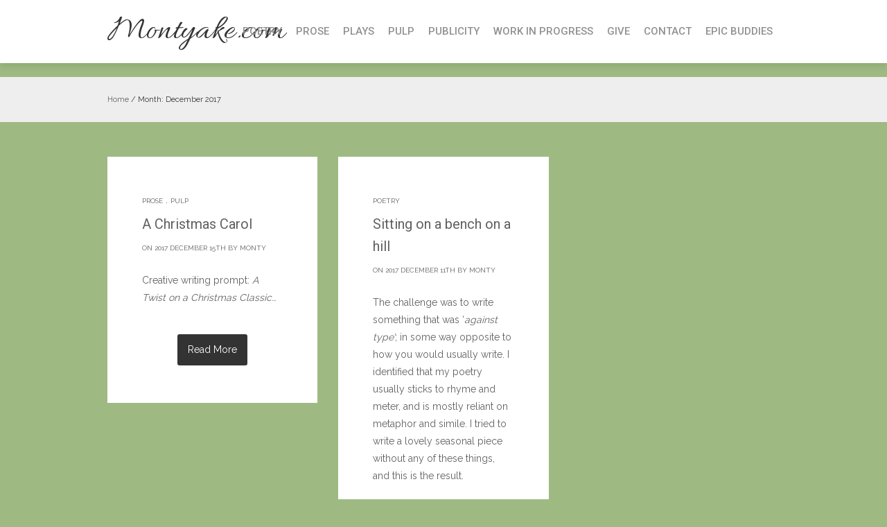

--- FILE ---
content_type: text/html; charset=UTF-8
request_url: http://montyake.pirat.uk/?m=201712
body_size: 7965
content:
<!DOCTYPE html>
<html lang="en-GB">
<head>
   
<meta http-equiv="Content-Type" content="text/html; charset=UTF-8" />
<meta name="viewport" content="width=device-width, initial-scale=1.0, maximum-scale=1.2, user-scalable=yes" />

<title>December 2017 &#8211; Montyake.com</title>
<meta name='robots' content='max-image-preview:large' />
<link rel='dns-prefetch' href='//platform-api.sharethis.com' />
<link rel='dns-prefetch' href='//fonts.googleapis.com' />
<link rel="alternate" type="application/rss+xml" title="Montyake.com &raquo; Feed" href="http://montyake.pirat.uk/?feed=rss2" />
<link rel="alternate" type="application/rss+xml" title="Montyake.com &raquo; Comments Feed" href="http://montyake.pirat.uk/?feed=comments-rss2" />
<script type="text/javascript">
window._wpemojiSettings = {"baseUrl":"https:\/\/s.w.org\/images\/core\/emoji\/14.0.0\/72x72\/","ext":".png","svgUrl":"https:\/\/s.w.org\/images\/core\/emoji\/14.0.0\/svg\/","svgExt":".svg","source":{"concatemoji":"http:\/\/montyake.pirat.uk\/wp-includes\/js\/wp-emoji-release.min.js?ver=6.1.9"}};
/*! This file is auto-generated */
!function(e,a,t){var n,r,o,i=a.createElement("canvas"),p=i.getContext&&i.getContext("2d");function s(e,t){var a=String.fromCharCode,e=(p.clearRect(0,0,i.width,i.height),p.fillText(a.apply(this,e),0,0),i.toDataURL());return p.clearRect(0,0,i.width,i.height),p.fillText(a.apply(this,t),0,0),e===i.toDataURL()}function c(e){var t=a.createElement("script");t.src=e,t.defer=t.type="text/javascript",a.getElementsByTagName("head")[0].appendChild(t)}for(o=Array("flag","emoji"),t.supports={everything:!0,everythingExceptFlag:!0},r=0;r<o.length;r++)t.supports[o[r]]=function(e){if(p&&p.fillText)switch(p.textBaseline="top",p.font="600 32px Arial",e){case"flag":return s([127987,65039,8205,9895,65039],[127987,65039,8203,9895,65039])?!1:!s([55356,56826,55356,56819],[55356,56826,8203,55356,56819])&&!s([55356,57332,56128,56423,56128,56418,56128,56421,56128,56430,56128,56423,56128,56447],[55356,57332,8203,56128,56423,8203,56128,56418,8203,56128,56421,8203,56128,56430,8203,56128,56423,8203,56128,56447]);case"emoji":return!s([129777,127995,8205,129778,127999],[129777,127995,8203,129778,127999])}return!1}(o[r]),t.supports.everything=t.supports.everything&&t.supports[o[r]],"flag"!==o[r]&&(t.supports.everythingExceptFlag=t.supports.everythingExceptFlag&&t.supports[o[r]]);t.supports.everythingExceptFlag=t.supports.everythingExceptFlag&&!t.supports.flag,t.DOMReady=!1,t.readyCallback=function(){t.DOMReady=!0},t.supports.everything||(n=function(){t.readyCallback()},a.addEventListener?(a.addEventListener("DOMContentLoaded",n,!1),e.addEventListener("load",n,!1)):(e.attachEvent("onload",n),a.attachEvent("onreadystatechange",function(){"complete"===a.readyState&&t.readyCallback()})),(e=t.source||{}).concatemoji?c(e.concatemoji):e.wpemoji&&e.twemoji&&(c(e.twemoji),c(e.wpemoji)))}(window,document,window._wpemojiSettings);
</script>
<style type="text/css">
img.wp-smiley,
img.emoji {
	display: inline !important;
	border: none !important;
	box-shadow: none !important;
	height: 1em !important;
	width: 1em !important;
	margin: 0 0.07em !important;
	vertical-align: -0.1em !important;
	background: none !important;
	padding: 0 !important;
}
</style>
	<link rel='stylesheet' id='wp-block-library-css' href='http://montyake.pirat.uk/wp-includes/css/dist/block-library/style.min.css?ver=6.1.9' type='text/css' media='all' />
<link rel='stylesheet' id='classic-theme-styles-css' href='http://montyake.pirat.uk/wp-includes/css/classic-themes.min.css?ver=1' type='text/css' media='all' />
<style id='global-styles-inline-css' type='text/css'>
body{--wp--preset--color--black: #000000;--wp--preset--color--cyan-bluish-gray: #abb8c3;--wp--preset--color--white: #ffffff;--wp--preset--color--pale-pink: #f78da7;--wp--preset--color--vivid-red: #cf2e2e;--wp--preset--color--luminous-vivid-orange: #ff6900;--wp--preset--color--luminous-vivid-amber: #fcb900;--wp--preset--color--light-green-cyan: #7bdcb5;--wp--preset--color--vivid-green-cyan: #00d084;--wp--preset--color--pale-cyan-blue: #8ed1fc;--wp--preset--color--vivid-cyan-blue: #0693e3;--wp--preset--color--vivid-purple: #9b51e0;--wp--preset--gradient--vivid-cyan-blue-to-vivid-purple: linear-gradient(135deg,rgba(6,147,227,1) 0%,rgb(155,81,224) 100%);--wp--preset--gradient--light-green-cyan-to-vivid-green-cyan: linear-gradient(135deg,rgb(122,220,180) 0%,rgb(0,208,130) 100%);--wp--preset--gradient--luminous-vivid-amber-to-luminous-vivid-orange: linear-gradient(135deg,rgba(252,185,0,1) 0%,rgba(255,105,0,1) 100%);--wp--preset--gradient--luminous-vivid-orange-to-vivid-red: linear-gradient(135deg,rgba(255,105,0,1) 0%,rgb(207,46,46) 100%);--wp--preset--gradient--very-light-gray-to-cyan-bluish-gray: linear-gradient(135deg,rgb(238,238,238) 0%,rgb(169,184,195) 100%);--wp--preset--gradient--cool-to-warm-spectrum: linear-gradient(135deg,rgb(74,234,220) 0%,rgb(151,120,209) 20%,rgb(207,42,186) 40%,rgb(238,44,130) 60%,rgb(251,105,98) 80%,rgb(254,248,76) 100%);--wp--preset--gradient--blush-light-purple: linear-gradient(135deg,rgb(255,206,236) 0%,rgb(152,150,240) 100%);--wp--preset--gradient--blush-bordeaux: linear-gradient(135deg,rgb(254,205,165) 0%,rgb(254,45,45) 50%,rgb(107,0,62) 100%);--wp--preset--gradient--luminous-dusk: linear-gradient(135deg,rgb(255,203,112) 0%,rgb(199,81,192) 50%,rgb(65,88,208) 100%);--wp--preset--gradient--pale-ocean: linear-gradient(135deg,rgb(255,245,203) 0%,rgb(182,227,212) 50%,rgb(51,167,181) 100%);--wp--preset--gradient--electric-grass: linear-gradient(135deg,rgb(202,248,128) 0%,rgb(113,206,126) 100%);--wp--preset--gradient--midnight: linear-gradient(135deg,rgb(2,3,129) 0%,rgb(40,116,252) 100%);--wp--preset--duotone--dark-grayscale: url('#wp-duotone-dark-grayscale');--wp--preset--duotone--grayscale: url('#wp-duotone-grayscale');--wp--preset--duotone--purple-yellow: url('#wp-duotone-purple-yellow');--wp--preset--duotone--blue-red: url('#wp-duotone-blue-red');--wp--preset--duotone--midnight: url('#wp-duotone-midnight');--wp--preset--duotone--magenta-yellow: url('#wp-duotone-magenta-yellow');--wp--preset--duotone--purple-green: url('#wp-duotone-purple-green');--wp--preset--duotone--blue-orange: url('#wp-duotone-blue-orange');--wp--preset--font-size--small: 13px;--wp--preset--font-size--medium: 20px;--wp--preset--font-size--large: 36px;--wp--preset--font-size--x-large: 42px;--wp--preset--spacing--20: 0.44rem;--wp--preset--spacing--30: 0.67rem;--wp--preset--spacing--40: 1rem;--wp--preset--spacing--50: 1.5rem;--wp--preset--spacing--60: 2.25rem;--wp--preset--spacing--70: 3.38rem;--wp--preset--spacing--80: 5.06rem;}:where(.is-layout-flex){gap: 0.5em;}body .is-layout-flow > .alignleft{float: left;margin-inline-start: 0;margin-inline-end: 2em;}body .is-layout-flow > .alignright{float: right;margin-inline-start: 2em;margin-inline-end: 0;}body .is-layout-flow > .aligncenter{margin-left: auto !important;margin-right: auto !important;}body .is-layout-constrained > .alignleft{float: left;margin-inline-start: 0;margin-inline-end: 2em;}body .is-layout-constrained > .alignright{float: right;margin-inline-start: 2em;margin-inline-end: 0;}body .is-layout-constrained > .aligncenter{margin-left: auto !important;margin-right: auto !important;}body .is-layout-constrained > :where(:not(.alignleft):not(.alignright):not(.alignfull)){max-width: var(--wp--style--global--content-size);margin-left: auto !important;margin-right: auto !important;}body .is-layout-constrained > .alignwide{max-width: var(--wp--style--global--wide-size);}body .is-layout-flex{display: flex;}body .is-layout-flex{flex-wrap: wrap;align-items: center;}body .is-layout-flex > *{margin: 0;}:where(.wp-block-columns.is-layout-flex){gap: 2em;}.has-black-color{color: var(--wp--preset--color--black) !important;}.has-cyan-bluish-gray-color{color: var(--wp--preset--color--cyan-bluish-gray) !important;}.has-white-color{color: var(--wp--preset--color--white) !important;}.has-pale-pink-color{color: var(--wp--preset--color--pale-pink) !important;}.has-vivid-red-color{color: var(--wp--preset--color--vivid-red) !important;}.has-luminous-vivid-orange-color{color: var(--wp--preset--color--luminous-vivid-orange) !important;}.has-luminous-vivid-amber-color{color: var(--wp--preset--color--luminous-vivid-amber) !important;}.has-light-green-cyan-color{color: var(--wp--preset--color--light-green-cyan) !important;}.has-vivid-green-cyan-color{color: var(--wp--preset--color--vivid-green-cyan) !important;}.has-pale-cyan-blue-color{color: var(--wp--preset--color--pale-cyan-blue) !important;}.has-vivid-cyan-blue-color{color: var(--wp--preset--color--vivid-cyan-blue) !important;}.has-vivid-purple-color{color: var(--wp--preset--color--vivid-purple) !important;}.has-black-background-color{background-color: var(--wp--preset--color--black) !important;}.has-cyan-bluish-gray-background-color{background-color: var(--wp--preset--color--cyan-bluish-gray) !important;}.has-white-background-color{background-color: var(--wp--preset--color--white) !important;}.has-pale-pink-background-color{background-color: var(--wp--preset--color--pale-pink) !important;}.has-vivid-red-background-color{background-color: var(--wp--preset--color--vivid-red) !important;}.has-luminous-vivid-orange-background-color{background-color: var(--wp--preset--color--luminous-vivid-orange) !important;}.has-luminous-vivid-amber-background-color{background-color: var(--wp--preset--color--luminous-vivid-amber) !important;}.has-light-green-cyan-background-color{background-color: var(--wp--preset--color--light-green-cyan) !important;}.has-vivid-green-cyan-background-color{background-color: var(--wp--preset--color--vivid-green-cyan) !important;}.has-pale-cyan-blue-background-color{background-color: var(--wp--preset--color--pale-cyan-blue) !important;}.has-vivid-cyan-blue-background-color{background-color: var(--wp--preset--color--vivid-cyan-blue) !important;}.has-vivid-purple-background-color{background-color: var(--wp--preset--color--vivid-purple) !important;}.has-black-border-color{border-color: var(--wp--preset--color--black) !important;}.has-cyan-bluish-gray-border-color{border-color: var(--wp--preset--color--cyan-bluish-gray) !important;}.has-white-border-color{border-color: var(--wp--preset--color--white) !important;}.has-pale-pink-border-color{border-color: var(--wp--preset--color--pale-pink) !important;}.has-vivid-red-border-color{border-color: var(--wp--preset--color--vivid-red) !important;}.has-luminous-vivid-orange-border-color{border-color: var(--wp--preset--color--luminous-vivid-orange) !important;}.has-luminous-vivid-amber-border-color{border-color: var(--wp--preset--color--luminous-vivid-amber) !important;}.has-light-green-cyan-border-color{border-color: var(--wp--preset--color--light-green-cyan) !important;}.has-vivid-green-cyan-border-color{border-color: var(--wp--preset--color--vivid-green-cyan) !important;}.has-pale-cyan-blue-border-color{border-color: var(--wp--preset--color--pale-cyan-blue) !important;}.has-vivid-cyan-blue-border-color{border-color: var(--wp--preset--color--vivid-cyan-blue) !important;}.has-vivid-purple-border-color{border-color: var(--wp--preset--color--vivid-purple) !important;}.has-vivid-cyan-blue-to-vivid-purple-gradient-background{background: var(--wp--preset--gradient--vivid-cyan-blue-to-vivid-purple) !important;}.has-light-green-cyan-to-vivid-green-cyan-gradient-background{background: var(--wp--preset--gradient--light-green-cyan-to-vivid-green-cyan) !important;}.has-luminous-vivid-amber-to-luminous-vivid-orange-gradient-background{background: var(--wp--preset--gradient--luminous-vivid-amber-to-luminous-vivid-orange) !important;}.has-luminous-vivid-orange-to-vivid-red-gradient-background{background: var(--wp--preset--gradient--luminous-vivid-orange-to-vivid-red) !important;}.has-very-light-gray-to-cyan-bluish-gray-gradient-background{background: var(--wp--preset--gradient--very-light-gray-to-cyan-bluish-gray) !important;}.has-cool-to-warm-spectrum-gradient-background{background: var(--wp--preset--gradient--cool-to-warm-spectrum) !important;}.has-blush-light-purple-gradient-background{background: var(--wp--preset--gradient--blush-light-purple) !important;}.has-blush-bordeaux-gradient-background{background: var(--wp--preset--gradient--blush-bordeaux) !important;}.has-luminous-dusk-gradient-background{background: var(--wp--preset--gradient--luminous-dusk) !important;}.has-pale-ocean-gradient-background{background: var(--wp--preset--gradient--pale-ocean) !important;}.has-electric-grass-gradient-background{background: var(--wp--preset--gradient--electric-grass) !important;}.has-midnight-gradient-background{background: var(--wp--preset--gradient--midnight) !important;}.has-small-font-size{font-size: var(--wp--preset--font-size--small) !important;}.has-medium-font-size{font-size: var(--wp--preset--font-size--medium) !important;}.has-large-font-size{font-size: var(--wp--preset--font-size--large) !important;}.has-x-large-font-size{font-size: var(--wp--preset--font-size--x-large) !important;}
.wp-block-navigation a:where(:not(.wp-element-button)){color: inherit;}
:where(.wp-block-columns.is-layout-flex){gap: 2em;}
.wp-block-pullquote{font-size: 1.5em;line-height: 1.6;}
</style>
<link rel='stylesheet' id='bootstrap-css' href='http://montyake.pirat.uk/wp-content/themes/suevafree/assets/css/bootstrap.css?ver=3.3.7' type='text/css' media='all' />
<link rel='stylesheet' id='font-awesome-css' href='http://montyake.pirat.uk/wp-content/themes/suevafree/assets/css/font-awesome.css?ver=4.7.0' type='text/css' media='all' />
<link rel='stylesheet' id='swipebox-css' href='http://montyake.pirat.uk/wp-content/themes/suevafree/assets/css/swipebox.css?ver=1.3.0' type='text/css' media='all' />
<link rel='stylesheet' id='prettyPhoto-css' href='http://montyake.pirat.uk/wp-content/themes/suevafree/assets/css/prettyPhoto.css?ver=3.1.6' type='text/css' media='all' />
<link rel='stylesheet' id='suevafree-minimal-layout-css' href='http://montyake.pirat.uk/wp-content/themes/suevafree/assets/css/minimal-layout.css?ver=1.0.0' type='text/css' media='all' />
<link rel='stylesheet' id='suevafree-template-css' href='http://montyake.pirat.uk/wp-content/themes/suevafree/assets/css/template.css?ver=1.0.0' type='text/css' media='all' />
<link rel='stylesheet' id='suevafree-woocommerce-css' href='http://montyake.pirat.uk/wp-content/themes/suevafree/assets/css/woocommerce.css?ver=1.0.0' type='text/css' media='all' />
<link rel='stylesheet' id='suevafree_google_fonts-css' href='https://fonts.googleapis.com/css?family=Roboto:400,100,100italic,300,300italic,400italic,500,500italic,700,700italic,900,900italic%7CRaleway:400,800,900,700,600,500,300,200,100%7CAllura&#038;subset=latin,greek,greek-ext,vietnamese,cyrillic-ext,latin-ext,cyrillic' type='text/css' media='all' />
<link rel='stylesheet' id='suevafree-header_layout_4-css' href='http://montyake.pirat.uk/wp-content/themes/suevafree/assets/css/header/header_layout_4.css?ver=6.1.9' type='text/css' media='all' />
<link rel='stylesheet' id='suevafree-black-css' href='http://montyake.pirat.uk/wp-content/themes/suevafree/assets/skins/black.css?ver=6.1.9' type='text/css' media='all' />
<script type='text/javascript' src='http://montyake.pirat.uk/wp-includes/js/jquery/jquery.min.js?ver=3.6.1' id='jquery-core-js'></script>
<script type='text/javascript' src='http://montyake.pirat.uk/wp-includes/js/jquery/jquery-migrate.min.js?ver=3.3.2' id='jquery-migrate-js'></script>
<!--[if IE 8]>
<script type='text/javascript' src='http://montyake.pirat.uk/wp-content/themes/suevafree/assets/scripts/html5shiv.js?ver=3.7.3' id='html5shiv-js'></script>
<![endif]-->
<!--[if IE 8]>
<script type='text/javascript' src='http://montyake.pirat.uk/wp-content/themes/suevafree/assets/scripts/selectivizr.js?ver=1.0.3b' id='selectivizr-js'></script>
<![endif]-->
<script type='text/javascript' src='//platform-api.sharethis.com/js/sharethis.js#source=googleanalytics-wordpress#product=ga' id='googleanalytics-platform-sharethis-js'></script>
<link rel="https://api.w.org/" href="http://montyake.pirat.uk/index.php?rest_route=/" /><link rel="EditURI" type="application/rsd+xml" title="RSD" href="http://montyake.pirat.uk/xmlrpc.php?rsd" />
<link rel="wlwmanifest" type="application/wlwmanifest+xml" href="http://montyake.pirat.uk/wp-includes/wlwmanifest.xml" />
<meta name="generator" content="WordPress 6.1.9" />

<!-- Google Webmaster Tools plugin for WordPress -->
Paste your Google Webmaster Tools verification code here
<style type="text/css">#header.header-5{ background-image: url(http://montyake.pirat.uk/wp-content/uploads/2017/12/cropped-DSC_3371xx-1.jpg);-webkit-background-size: cover !important;-moz-background-size: cover !important;-o-background-size: cover !important;background-size: cover !important;background-attachment: fixed;}@media (min-width:768px) {.container{width:750px}}@media (min-width:768px) {.container.block{width:740px}}@media (min-width:768px) {.container.grid-container{width:730px}}@media (min-width:1200px){.container{width:1000px}}@media (min-width:1200px){.container.block{width:990px}}@media (min-width:768px) {.container.grid-container{width:980px}}@media (min-width:1400px){.container{width:1200px}}@media (min-width:1400px){.container.block{width:1190px}}@media (min-width:768px) {.container.grid-container{width:1180px}}#logo a.logo { font-size:50px; }#logo a.logo span { margin-top:15px; }.suevafree-menu ul li a { font-size:15px; }.suevafree-menu ul ul li a { font-size:13px;}.suevafree-menu ul li a { font-weight:500;}</style><script>
(function() {
	(function (i, s, o, g, r, a, m) {
		i['GoogleAnalyticsObject'] = r;
		i[r] = i[r] || function () {
				(i[r].q = i[r].q || []).push(arguments)
			}, i[r].l = 1 * new Date();
		a = s.createElement(o),
			m = s.getElementsByTagName(o)[0];
		a.async = 1;
		a.src = g;
		m.parentNode.insertBefore(a, m)
	})(window, document, 'script', 'https://google-analytics.com/analytics.js', 'ga');

	ga('create', 'UA-81304504-1', 'auto');
			ga('send', 'pageview');
	})();
</script>
<style type="text/css" id="custom-background-css">
body.custom-background { background-color: #9eba82; }
</style>
	<link rel="icon" href="http://montyake.pirat.uk/wp-content/uploads/2016/07/M.png" sizes="32x32" />
<link rel="icon" href="http://montyake.pirat.uk/wp-content/uploads/2016/07/M.png" sizes="192x192" />
<link rel="apple-touch-icon" href="http://montyake.pirat.uk/wp-content/uploads/2016/07/M.png" />
<meta name="msapplication-TileImage" content="http://montyake.pirat.uk/wp-content/uploads/2016/07/M.png" />

</head>

<body class="archive date custom-background disable_box_shadow">

<svg xmlns="http://www.w3.org/2000/svg" viewBox="0 0 0 0" width="0" height="0" focusable="false" role="none" style="visibility: hidden; position: absolute; left: -9999px; overflow: hidden;" ><defs><filter id="wp-duotone-dark-grayscale"><feColorMatrix color-interpolation-filters="sRGB" type="matrix" values=" .299 .587 .114 0 0 .299 .587 .114 0 0 .299 .587 .114 0 0 .299 .587 .114 0 0 " /><feComponentTransfer color-interpolation-filters="sRGB" ><feFuncR type="table" tableValues="0 0.49803921568627" /><feFuncG type="table" tableValues="0 0.49803921568627" /><feFuncB type="table" tableValues="0 0.49803921568627" /><feFuncA type="table" tableValues="1 1" /></feComponentTransfer><feComposite in2="SourceGraphic" operator="in" /></filter></defs></svg><svg xmlns="http://www.w3.org/2000/svg" viewBox="0 0 0 0" width="0" height="0" focusable="false" role="none" style="visibility: hidden; position: absolute; left: -9999px; overflow: hidden;" ><defs><filter id="wp-duotone-grayscale"><feColorMatrix color-interpolation-filters="sRGB" type="matrix" values=" .299 .587 .114 0 0 .299 .587 .114 0 0 .299 .587 .114 0 0 .299 .587 .114 0 0 " /><feComponentTransfer color-interpolation-filters="sRGB" ><feFuncR type="table" tableValues="0 1" /><feFuncG type="table" tableValues="0 1" /><feFuncB type="table" tableValues="0 1" /><feFuncA type="table" tableValues="1 1" /></feComponentTransfer><feComposite in2="SourceGraphic" operator="in" /></filter></defs></svg><svg xmlns="http://www.w3.org/2000/svg" viewBox="0 0 0 0" width="0" height="0" focusable="false" role="none" style="visibility: hidden; position: absolute; left: -9999px; overflow: hidden;" ><defs><filter id="wp-duotone-purple-yellow"><feColorMatrix color-interpolation-filters="sRGB" type="matrix" values=" .299 .587 .114 0 0 .299 .587 .114 0 0 .299 .587 .114 0 0 .299 .587 .114 0 0 " /><feComponentTransfer color-interpolation-filters="sRGB" ><feFuncR type="table" tableValues="0.54901960784314 0.98823529411765" /><feFuncG type="table" tableValues="0 1" /><feFuncB type="table" tableValues="0.71764705882353 0.25490196078431" /><feFuncA type="table" tableValues="1 1" /></feComponentTransfer><feComposite in2="SourceGraphic" operator="in" /></filter></defs></svg><svg xmlns="http://www.w3.org/2000/svg" viewBox="0 0 0 0" width="0" height="0" focusable="false" role="none" style="visibility: hidden; position: absolute; left: -9999px; overflow: hidden;" ><defs><filter id="wp-duotone-blue-red"><feColorMatrix color-interpolation-filters="sRGB" type="matrix" values=" .299 .587 .114 0 0 .299 .587 .114 0 0 .299 .587 .114 0 0 .299 .587 .114 0 0 " /><feComponentTransfer color-interpolation-filters="sRGB" ><feFuncR type="table" tableValues="0 1" /><feFuncG type="table" tableValues="0 0.27843137254902" /><feFuncB type="table" tableValues="0.5921568627451 0.27843137254902" /><feFuncA type="table" tableValues="1 1" /></feComponentTransfer><feComposite in2="SourceGraphic" operator="in" /></filter></defs></svg><svg xmlns="http://www.w3.org/2000/svg" viewBox="0 0 0 0" width="0" height="0" focusable="false" role="none" style="visibility: hidden; position: absolute; left: -9999px; overflow: hidden;" ><defs><filter id="wp-duotone-midnight"><feColorMatrix color-interpolation-filters="sRGB" type="matrix" values=" .299 .587 .114 0 0 .299 .587 .114 0 0 .299 .587 .114 0 0 .299 .587 .114 0 0 " /><feComponentTransfer color-interpolation-filters="sRGB" ><feFuncR type="table" tableValues="0 0" /><feFuncG type="table" tableValues="0 0.64705882352941" /><feFuncB type="table" tableValues="0 1" /><feFuncA type="table" tableValues="1 1" /></feComponentTransfer><feComposite in2="SourceGraphic" operator="in" /></filter></defs></svg><svg xmlns="http://www.w3.org/2000/svg" viewBox="0 0 0 0" width="0" height="0" focusable="false" role="none" style="visibility: hidden; position: absolute; left: -9999px; overflow: hidden;" ><defs><filter id="wp-duotone-magenta-yellow"><feColorMatrix color-interpolation-filters="sRGB" type="matrix" values=" .299 .587 .114 0 0 .299 .587 .114 0 0 .299 .587 .114 0 0 .299 .587 .114 0 0 " /><feComponentTransfer color-interpolation-filters="sRGB" ><feFuncR type="table" tableValues="0.78039215686275 1" /><feFuncG type="table" tableValues="0 0.94901960784314" /><feFuncB type="table" tableValues="0.35294117647059 0.47058823529412" /><feFuncA type="table" tableValues="1 1" /></feComponentTransfer><feComposite in2="SourceGraphic" operator="in" /></filter></defs></svg><svg xmlns="http://www.w3.org/2000/svg" viewBox="0 0 0 0" width="0" height="0" focusable="false" role="none" style="visibility: hidden; position: absolute; left: -9999px; overflow: hidden;" ><defs><filter id="wp-duotone-purple-green"><feColorMatrix color-interpolation-filters="sRGB" type="matrix" values=" .299 .587 .114 0 0 .299 .587 .114 0 0 .299 .587 .114 0 0 .299 .587 .114 0 0 " /><feComponentTransfer color-interpolation-filters="sRGB" ><feFuncR type="table" tableValues="0.65098039215686 0.40392156862745" /><feFuncG type="table" tableValues="0 1" /><feFuncB type="table" tableValues="0.44705882352941 0.4" /><feFuncA type="table" tableValues="1 1" /></feComponentTransfer><feComposite in2="SourceGraphic" operator="in" /></filter></defs></svg><svg xmlns="http://www.w3.org/2000/svg" viewBox="0 0 0 0" width="0" height="0" focusable="false" role="none" style="visibility: hidden; position: absolute; left: -9999px; overflow: hidden;" ><defs><filter id="wp-duotone-blue-orange"><feColorMatrix color-interpolation-filters="sRGB" type="matrix" values=" .299 .587 .114 0 0 .299 .587 .114 0 0 .299 .587 .114 0 0 .299 .587 .114 0 0 " /><feComponentTransfer color-interpolation-filters="sRGB" ><feFuncR type="table" tableValues="0.098039215686275 1" /><feFuncG type="table" tableValues="0 0.66274509803922" /><feFuncB type="table" tableValues="0.84705882352941 0.41960784313725" /><feFuncA type="table" tableValues="1 1" /></feComponentTransfer><feComposite in2="SourceGraphic" operator="in" /></filter></defs></svg>
<a class="skip-link screen-reader-text" href="#content">Skip to content</a>


        <div id="mobile-wrapper">
            
            <div id="mobile-scroll" class="clearfix">
            
				<div class="mobilemenu-box">

					<div class="mobile-navigation">
                    	
                        <i class="fa fa-times open"></i>
                        
					</div>	

					<nav class="suevafree-menu suevafree-mobile-menu suevafree-vertical-menu">
                                            
						<ul id="menu-sidebar" class="default-menu"><li id="menu-item-186" class="menu-item menu-item-type-taxonomy menu-item-object-category menu-item-186"><a href="http://montyake.pirat.uk/?cat=2">Poetry</a></li>
<li id="menu-item-187" class="menu-item menu-item-type-taxonomy menu-item-object-category menu-item-187"><a href="http://montyake.pirat.uk/?cat=3">Prose</a></li>
<li id="menu-item-191" class="menu-item menu-item-type-taxonomy menu-item-object-category menu-item-191"><a href="http://montyake.pirat.uk/?cat=6">Plays</a></li>
<li id="menu-item-189" class="menu-item menu-item-type-taxonomy menu-item-object-category menu-item-189"><a href="http://montyake.pirat.uk/?cat=5">Pulp</a></li>
<li id="menu-item-188" class="menu-item menu-item-type-taxonomy menu-item-object-category menu-item-188"><a href="http://montyake.pirat.uk/?cat=4">Publicity</a></li>
<li id="menu-item-190" class="menu-item menu-item-type-taxonomy menu-item-object-category menu-item-190"><a href="http://montyake.pirat.uk/?cat=7">Work in Progress</a></li>
<li id="menu-item-310" class="menu-item menu-item-type-custom menu-item-object-custom menu-item-310"><a href="http://paypal.me/montyake">Give</a></li>
<li id="menu-item-351" class="menu-item menu-item-type-post_type menu-item-object-page menu-item-351"><a href="http://montyake.pirat.uk/?page_id=336">Contact</a></li>
<li id="menu-item-448" class="menu-item menu-item-type-custom menu-item-object-custom menu-item-448"><a href="https://epicbuddiesgame.com/">EPIC BUDDIES</a></li>
</ul>                                        
                    </nav> 
                        
				</div>
                    
            </div>
        
        </div>
        

            <div id="wrapper">
        
                <div id="overlay-body"></div>
				
                <div id="header-wrapper" class="fixed-header header-4" >
                        
                    <header id="header" >
                        
                        <div class="container">
                        
                            <div class="row">
                                    
                                <div class="col-md-2" >
                                
                                	<div id="logo">
									
                                    	<a href='http://montyake.pirat.uk/' title='Montyake.com' class='logo'>Montyake.com</a>                                	
                                    </div>

                                </div>

                                <div class="col-md-10" >
            
                                    <button class="menu-toggle" aria-controls="suevafree-mainmenu" aria-expanded="false" type="button">
                                        <span aria-hidden="true">Menu</span>
                                        <span class="dashicons" aria-hidden="true"></span>
                                    </button>
                
                                    <nav id="suevafree-mainmenu" class="suevafree-menu suevafree-general-menu">
                                            
                                        <ul id="menu-sidebar-1" class="default-menu"><li class="menu-item menu-item-type-taxonomy menu-item-object-category menu-item-186"><a href="http://montyake.pirat.uk/?cat=2">Poetry</a></li>
<li class="menu-item menu-item-type-taxonomy menu-item-object-category menu-item-187"><a href="http://montyake.pirat.uk/?cat=3">Prose</a></li>
<li class="menu-item menu-item-type-taxonomy menu-item-object-category menu-item-191"><a href="http://montyake.pirat.uk/?cat=6">Plays</a></li>
<li class="menu-item menu-item-type-taxonomy menu-item-object-category menu-item-189"><a href="http://montyake.pirat.uk/?cat=5">Pulp</a></li>
<li class="menu-item menu-item-type-taxonomy menu-item-object-category menu-item-188"><a href="http://montyake.pirat.uk/?cat=4">Publicity</a></li>
<li class="menu-item menu-item-type-taxonomy menu-item-object-category menu-item-190"><a href="http://montyake.pirat.uk/?cat=7">Work in Progress</a></li>
<li class="menu-item menu-item-type-custom menu-item-object-custom menu-item-310"><a href="http://paypal.me/montyake">Give</a></li>
<li class="menu-item menu-item-type-post_type menu-item-object-page menu-item-351"><a href="http://montyake.pirat.uk/?page_id=336">Contact</a></li>
<li class="menu-item menu-item-type-custom menu-item-object-custom menu-item-448"><a href="https://epicbuddiesgame.com/">EPIC BUDDIES</a></li>
</ul>                                        
                                    </nav> 

                                    <div class="mobile-navigation"><i class="fa fa-bars"></i> </div>

                                </div>
            
                            </div>
                            
                        </div>
                                    
                    </header>
            
                </div>
            
    
		<div id="breadcrumb_wrapper">
        
            <div class="container">
            
                <div class="row">
                    
                    <div class="col-md-12">
                    
                        <ul id="breadcrumb"><li><a href="http://montyake.pirat.uk/">Home</a></li> / <li>Month: December 2017</li></ul>                        
                    </div>
    
                </div>
                
            </div>
        
        </div>
    
<div id="content" class="container">
	
    
        <div class="row masonry" id="masonry">
                
			           
                <div class="post-291 post type-post status-publish format-standard hentry category-prose category-pulp post-container masonry-item col-md-4">
            
                        
        <div class="post-article post-details post-details-2  title-left-align">
        
            <span class="entry-category"><a href="http://montyake.pirat.uk/?cat=3" >Prose</a> . <a href="http://montyake.pirat.uk/?cat=5" >Pulp</a></span><h3 class="title"><a href="http://montyake.pirat.uk/?p=291">A Christmas Carol</a></h3><span class="entry-date">On 2017 December 15th by <a href="http://montyake.pirat.uk/?author=1" title="Posts by monty" rel="author">monty</a></span><p>Creative writing prompt: <em>A Twist on a Christmas Classic</em>&#8230;</p>
<p><a class="read-more " href="http://montyake.pirat.uk/?p=291" title="Read More"> <span class="button default">Read More</span></a></p>
        
        </div>

	            
                </div>
        
			           
                <div class="post-160 post type-post status-publish format-standard hentry category-poetry post-container masonry-item col-md-4">
            
                        
        <div class="post-article post-details post-details-2  title-left-align">
        
            <span class="entry-category"><a href="http://montyake.pirat.uk/?cat=2" >Poetry</a></span><h3 class="title"><a href="http://montyake.pirat.uk/?p=160">Sitting on a bench on a hill</a></h3><span class="entry-date">On 2017 December 11th by <a href="http://montyake.pirat.uk/?author=1" title="Posts by monty" rel="author">monty</a></span><p>The challenge was to write something that was &#8216;<em>against type&#8217;</em>; in some way opposite to how you would usually write. I identified that my poetry usually sticks to rhyme and meter, and is mostly reliant on metaphor and simile. I tried to write a lovely seasonal piece without any of these things, and this is the result.</p>
<p><a class="read-more " href="http://montyake.pirat.uk/?p=160" title="Read More"> <span class="button default">Read More</span></a></p>
        
        </div>

	            
                </div>
        
			                
        </div>
		

</div>
    
			
			<div id="bottom_sidebar" class="sidebar-area">
			
				<div id="search-8" class="post-container widget_search"><article class="post-article"><form role="search" method="get" id="searchform" class="searchform" action="http://montyake.pirat.uk/">
				<div>
					<label class="screen-reader-text" for="s">Search for:</label>
					<input type="text" value="" name="s" id="s" />
					<input type="submit" id="searchsubmit" value="Search" />
				</div>
			</form></article></div>	
                			
			</div>
				
    
    <footer id="footer">

		
			<div id="footer_widgets">
				
                <div class="container sidebar-area">
                
                    <div class="row">
                    
                        <div id="custom_html-3" class="widget_text col-md-3 widget_custom_html"><div class="widget_text widget-box"><div class="textwidget custom-html-widget">Need to <a href="http://montyake.pirat.uk/wp-admin/" target="_blank" rel="noopener">LOG IN</a> or <a href="http://montyake.pirat.uk/wp-login.php?action=logout&_wpnonce=8e8bfab713" target="_blank" rel="noopener">LOG OUT</a>?<br />Want the <a href="http://montyake.pirat.uk/?feed=rss2&customize_changeset_uuid=8bb39459-45fd-4609-9747-5d0302724193&customize_autosaved=on&customize_messenger_channel=preview-13"><b>RSS FEED</b></a>? ʕ •ᴥ•ʔ <a href="https://www.youtube.com/watch?v=QbnCeyIrudA&list=LLlHRZXml8StXcFKs6z9bBGg" target="_blank" rel="noopener"><b>♡</b></a><br />Please <a href="http://paypal.me/montyake" target="_blank" rel="noopener">SUPPORT</a> if you enjoy!</div></div></div>                                                    
                    </div>
                    
                </div>
				
			</div>


        <div class="container">
    
             <div class="row copyright" >
                
                <div class="col-md-5" >
                
					
		<p>

			© Montague Arthur Kimball-Evans, 2021
			<a href="https://www.themeinprogress.com/" target="_blank"> | Theme by ThemeinProgress</a>
			<a href="http://wordpress.org/" title="A Semantic Personal Publishing Platform" rel="generator"> | Proudly powered by WordPress</a>
                            
		</p>

				
                </div>
            
            	<div class="col-md-7"><div class="social-buttons"><a href="https://www.facebook.com/bzplayer3" target="_blank" title="facebook" class="social"> <i class="fa fa-facebook"></i></a> <a href="https://twitter.com/montyake" target="_blank" title="twitter" class="social"> <i class="fa fa-twitter"></i></a> <a href="https://www.linkedin.com/in/montague-kimball-evans-216a8223/" target="_blank" title="linkedin" class="social"> <i class="fa fa-linkedin"></i></a> <a href="https://montyake.tumblr.com/" target="_blank" title="tumblr" class="social"> <i class="fa fa-tumblr"></i></a> <a href="https://soundcloud.com/montague-arthur-kimball-evans" target="_blank" title="soundcloud" class="social"> <i class="fa fa-soundcloud"></i></a> <a href="https://www.youtube.com/user/Z3PH" target="_blank" title="youtube" class="social"> <i class="fa fa-youtube"></i></a> <a href="https://www.instagram.com/montyake/" target="_blank" title="instagram" class="social"> <i class="fa fa-instagram"></i></a> <a href="skype:?page_id=336" target="_self" title="skype" class="social"> <i class="fa fa-skype"></i></a> <a href="mailto:montyake@gmail.com" target="_self" title="email" class="social"> <i class="fa fa-envelope"></i></a> <a href="http://montyake.pirat.uk/?feed=rss2" title="Rss" class="social rss"><i class="fa fa-rss"></i></a> </div></div>
            </div>
            
        </div>
    
    </footer>


</div>

<div id="back-to-top" class="back-to-top"><i class="fa fa-chevron-up"></i></div><script type='text/javascript' src='http://montyake.pirat.uk/wp-content/themes/suevafree/assets/js/jquery.easing.js?ver=1.3' id='jquery-easing-js'></script>
<script type='text/javascript' src='http://montyake.pirat.uk/wp-content/themes/suevafree/assets/js/jquery.nicescroll.js?ver=3.7.6' id='jquery-nicescroll-js'></script>
<script type='text/javascript' src='http://montyake.pirat.uk/wp-content/themes/suevafree/assets/js/jquery.swipebox.js?ver=1.4.4' id='jquery-swipebox-js'></script>
<script type='text/javascript' src='http://montyake.pirat.uk/wp-content/themes/suevafree/assets/js/jquery.scrollTo.js?ver=2.1.2' id='jquery.scrollTo-js'></script>
<script type='text/javascript' src='http://montyake.pirat.uk/wp-content/themes/suevafree/assets/js/prettyPhoto.js?ver=3.1.4' id='prettyPhoto-js'></script>
<script type='text/javascript' src='http://montyake.pirat.uk/wp-content/themes/suevafree/assets/js/tinynav.js?ver=1.1' id='tinynav-js'></script>
<script type='text/javascript' src='http://montyake.pirat.uk/wp-content/themes/suevafree/assets/js/tipsy.js?ver=1.0.0a' id='tipsy-js'></script>
<script type='text/javascript' src='http://montyake.pirat.uk/wp-content/themes/suevafree/assets/js/touchSwipe.js?ver=1.6.18' id='touchSwipe.js-js'></script>
<script type='text/javascript' src='http://montyake.pirat.uk/wp-includes/js/imagesloaded.min.js?ver=4.1.4' id='imagesloaded-js'></script>
<script type='text/javascript' src='http://montyake.pirat.uk/wp-includes/js/masonry.min.js?ver=4.2.2' id='masonry-js'></script>
<script type='text/javascript' id='suevafree-template-js-extra'>
/* <![CDATA[ */
var suevafreeMobileMenu = {"selectItem":"Select an item"};
/* ]]> */
</script>
<script type='text/javascript' src='http://montyake.pirat.uk/wp-content/themes/suevafree/assets/js/template.js?ver=1.0.0' id='suevafree-template-js'></script>
<script type='text/javascript' id='suevafree-navigation-js-extra'>
/* <![CDATA[ */
var accessibleNavigationScreenReaderText = {"expandMain":"Open the main menu","collapseMain":"Close the main menu","expandChild":"expand submenu","collapseChild":"collapse submenu"};
/* ]]> */
</script>
<script type='text/javascript' src='http://montyake.pirat.uk/wp-content/themes/suevafree/assets/js/navigation.js?ver=1.0' id='suevafree-navigation-js'></script>
   

</body>

</html>

--- FILE ---
content_type: text/css
request_url: http://montyake.pirat.uk/wp-content/themes/suevafree/assets/css/woocommerce.css?ver=1.0.0
body_size: 33748
content:
/* ===============================================
   Woocommerce style
   ============================================= */

.shipping-calculator-form,
form.checkout_coupon {
	display:none;
}

/* ===============================================
   Woocommerce Form
   ============================================= */

.woocommerce form.checkout_coupon, 
.woocommerce form.login, 
.woocommerce form.register {
    border: 1px solid #ddd;
	-moz-border-radius: 0;
    -webkit-border-radius: 0;
    border-radius: 0;
}

.woocommerce form.checkout_coupon .form-button, 
.woocommerce form.login .form-button, 
.woocommerce form.register .form-button {
	margin:15px 0;
}

.woocommerce .coupon-form-checkout  {
    padding: 20px;
    text-align: left;
	-moz-border-radius: 0;
    -webkit-border-radius: 0;
    border-radius: 0;
	margin:10px 0 30px 0
}

body.disable_box_shadow .woocommerce .coupon-form-checkout  {
    border: solid 1px #ddd;
}

.checkout-wrapper .woocommerce-error,
.checkout-wrapper .woocommerce-message, 
.checkout-wrapper .woocommerce-info {
	margin-left:15px;
	margin-right:15px;
}

.woocommerce .coupon-form-checkout p ,
.woocommerce .coupon-form-checkout .woocommerce-error, 
.woocommerce .coupon-form-checkout .woocommerce-message, 
.woocommerce .coupon-form-checkout .woocommerce-info {
	margin-top:0 !important;
	margin-bottom:0 !important;
}

.woocommerce .coupon-form-checkout .woocommerce-form-coupon-toggle .woocommerce-error, 
.woocommerce .coupon-form-checkout .woocommerce-form-coupon-toggle .woocommerce-message, 
.woocommerce .coupon-form-checkout .woocommerce-form-coupon-toggle .woocommerce-info {
    outline: none;
    margin-top: 0 !important;
    padding: 0 0 0 2.5em!important;
}

.woocommerce .coupon-form-checkout .woocommerce-form-coupon-toggle .woocommerce-error::before, 
.woocommerce .coupon-form-checkout .woocommerce-form-coupon-toggle .woocommerce-info::before, 
.woocommerce .coupon-form-checkout .woocommerce-form-coupon-toggle .woocommerce-message::before {
    left: 0;
}

.woocommerce .coupon-form-checkout .checkout_coupon p {
	margin:15px 0;
}

.woocommerce table.shop_table.customer_details th, 
.woocommerce table.shop_table.customer_details td,
.woocommerce table.shop_table.customer_details tfoot td, 
.woocommerce table.shop_table.customer_details tfoot th {
    border-top: none;
}

.woocommerce .coupon-form-checkout .woocommerce-error li {
	line-height:inherit
}

.woocommerce .coupon-form-checkout .woocommerce-error, 
.woocommerce .coupon-form-checkout .woocommerce-message, 
.woocommerce .coupon-form-checkout .woocommerce-info {
	margin-top:1em !important;
	padding:0 0 0 3.5em!important;	
}

body.disable_box_shadow .woocommerce .coupon-form-checkout .woocommerce-error:before ,
body.disable_box_shadow .woocommerce .coupon-form-checkout .woocommerce-message:before ,
body.disable_box_shadow .woocommerce .coupon-form-checkout .woocommerce-info:before {
	left:0;
}

.woocommerce .coupon-form-checkout form .form-row.form-row-first,
.woocommerce .coupon-form-checkout form .form-row.form-row-last,
.woocommerce .coupon-form-checkout form .form-row input.input-text {
	width:100%;
}

.woocommerce .coupon-form-checkout form.checkout_coupon {
	border:none;
	padding:0;
	margin-top:20px;
	margin-bottom:0;
}

.woocommerce form .form-row input.input-text, 
.woocommerce form .form-row textarea ,
.woocommerce form .form-row select {
    padding: 10px;
    margin: 0;
    width: 100%;
    line-height: 20px;
	border-width:1px;
	border-style:solid;
	border-color:#ddd;
}

.select2-container .select2-choice,
.woocommerce form.login .form-row input.input-text, 
.woocommerce form.woocommerce-checkout .form-row input.input-text, 
.woocommerce form.woocommerce-checkout .form-row textarea ,
.woocommerce form.woocommerce-checkout .form-row select {
    padding: 10px;
    margin: 0;
    width: 100%;
    line-height: 20px;
}

.select2-container .select2-choice,
.woocommerce form.woocommerce-checkout .form-row input.input-text, 
.woocommerce form.woocommerce-checkout .form-row select {
	max-height:42px;
}

.order-details.title,
.address .title {
	text-align:left;
	margin-bottom:30px;
}

p.return-to-shop,
p.cart-empty {
	text-align:center;
}

a.reset_variations {
	display:none;
}

.woocommerce #payment .terms, 
.woocommerce-page #payment .terms {
    text-align: left;
}

/* ===============================================
   Woocommerce Tabs
   ============================================= */

.woocommerce div.product form.cart .variations {
	width:100%;
	margin-bottom:0;
}

span.sku_wrapper {
	display:block;
}

.woocommerce div.product 
.woocommerce-tabs ul.tabs li a {
	padding:.8em 0;
	font-weight:500
}

.woocommerce div.product form.cart .variations td {
	display:block;
	text-align:left;
}

.woocommerce div.product form.cart .variations label {
    text-transform: uppercase;
}

.woocommerce div.product form.cart .variations select {
    height: 40px;
    line-height: 40px;
    background: #fff;
	border-color:#ddd;
	margin-bottom:15px;
}

.woocommerce div.product .woocommerce-product-rating {
    margin: 1.618em 0;
	border-top:solid 1px #ddd;
	border-bottom:solid 1px #ddd;
	padding:15px 0;
}

/* ===============================================
   Woocommerce My account page
   ============================================= */

.woocommerce-account .woocommerce-MyAccount-navigation {
    float: none;
    width: 100%;
	margin-bottom:25px;
}

.woocommerce-account .woocommerce-MyAccount-navigation ul {
    list-style: none;
    padding: 0;
    margin: 0;
    overflow: hidden;
    position: relative;
}

.woocommerce-account .woocommerce-MyAccount-navigation ul:before {
    position: absolute;
    content: " ";
    width: 100%;
    bottom: 0;
    left: 0;
    border-bottom: 1px solid #d3ced2;
    z-index: 1;
}

.woocommerce-account .woocommerce-MyAccount-navigation ul li {
    border: 1px solid #d3ced2;
	float:left;
    position: relative;
    border-radius: 0;
    margin: 0 -1px 0 0;
	padding: 10px;
	background: #fff;
    z-index: 2;
}

.woocommerce-account .woocommerce-MyAccount-navigation ul li.is-active {
	color: #d14a2b;
    border-bottom-color: #fff;
}

.woocommerce-account .woocommerce-MyAccount-navigation ul li a:hover,
.woocommerce-account .woocommerce-MyAccount-navigation ul li.is-active a {
	color: #d14a2b;
	text-decoration:none;
    border-bottom: none;
}

.woocommerce-account .woocommerce-MyAccount-navigation ul li a {
	display: inline-block;
    font-weight: 700;
    color: #515151;
    text-decoration: none;
	cursor:pointer
}

.woocommerce-account .woocommerce-MyAccount-content {
    float: none;
    width: 100%;
}

.post-article .woocommerce-MyAccount-content header.title,
body.woocommerce-order-received .post-container .page-format header.title {
	text-align:left;
	margin-bottom:10px
}



/* ===============================================
   Woocommerce comments
   ============================================= */

.woocommerce .star-rating:before,
.star-rating span,
.woocommerce p.stars,
.woocommerce p.stars a,
.woocommerce p.stars:hover a {
	color:#d14a2b;
}

.woocommerce #reviews #comments h2 {
	margin-bottom:45px;
	margin-top:15px;
}

.woocommerce #reviews #comments ol.commentlist li .comment-avatar {
	margin:0 auto;
	float:none;
	display:inline-block;
	width:16%;
	height:85px
}

.woocommerce .woocommerce-tabs .comment_container {
	position:relative;
	z-index:999;
	border: solid 1px #ddd;
    padding: 40px;
}

.woocommerce-tabs #reviews h3.comments,
h2.additional_information_title {
    margin: 10px auto 30px auto;
	text-align:center
}

.woocommerce #reviews h3 {
    margin: 25px 0;
}

.woocommerce #review_form #respond p {
	text-align:center;
}

.woocommerce #review_form #respond .form-submit {
	margin:25px 0 0 0;
}

.woocommerce #review_form #respond .form-submit input {
    padding: 12px 36px;
}

.woocommerce #reviews #comments ol.commentlist {
	padding:0;
}

.woocommerce #reviews #comments ol.commentlist li .comment-text {
	margin:0;
	display:inline-block;
	border:none;
	width:78%;
	padding:0 2%;
	vertical-align:top
}

.woocommerce #reviews #comments ol.commentlist li img.avatar {
    float: none;
    position: relative;
    top: 0;
    left: 0;
    padding: 4px;
    width: 80px;
    height: 80px;
    border: none;
    margin: 0;
    box-shadow: none;
	outline:solid 1px #ddd;
	background:#fff;
}

.woocommerce #reviews #comments ol.commentlist li .comment-text {
	-moz-border-radius: 0;
    -webkit-border-radius: 0;
    border-radius: 0;
}

#reviews h3#reply-title, 
#reviews h3.comments {
    padding:0;
    background: none;
    margin: 30px 0;
    text-align: center;
}

/* ===============================================
   Woocommerce orders
   ============================================= */

.woocommerce .order_details {
	padding:0;
}

.woocommerce tr:nth-child(2n+2) {
	background:#fff;
}

.woocommerce table.shop_table th,
.woocommerce table.shop_table td {
    padding: 12px 0;
}

.woocommerce table.shop_table.my_account_orders td, 
.woocommerce table.shop_table.my_account_orders th {
    padding: 5px 0;
}

.woocommerce table.shop_table.customer_details td, 
.woocommerce table.shop_table.customer_details th {
    padding: 0;
}

.woocommerce table thead td ,
.woocommerce table thead th {
	text-transform:uppercase;
}

.woocommerce table.shop_table,
.woocommerce table.shop_table.order_details ,
.woocommerce table.shop_table.customer_details {
	border:none;
	margin-bottom:0
}

/* ===============================================
   Woocommerce various
   ============================================= */

body.woocommerce-cart .line ,
body.woocommerce-cart .line:before {
	display:none;
	visibility:hidden;
}

body.woocommerce-cart .post-container .container-fluid .title {
    margin-bottom: 50px;
}

body.woocommerce-cart .cart_totals .line ,
body.woocommerce-cart .cart_totals .line:before ,
body.woocommerce-cart .woocommerce_cart_details .line ,
body.woocommerce-cart .woocommerce_cart_details .line:before {
	display:block;
	visibility:visible;
}

.woocommerce_cart_page .post-article {
    border-bottom: none;
}

.cross-sells h2,
.upsells-products h2 ,
.related-products h2 {
	padding:40px;
	background:#fff;
	margin:40px 0;
}

.panel {
	-webkit-box-shadow: none;
    box-shadow: none;
}

.woocommerce div.product 
.woocommerce-tabs .panel {
	margin:0;
}

.woocommerce-error ,
.woocommerce-message ,
.woocommerce-info ,
.woocommerce .woocommerce-error ,
.woocommerce .woocommerce-message ,
.woocommerce .woocommerce-info {
	border:none;
    background-color: #fff;
	line-height: 34px;
}

.woocommerce_cart_page .container-fluid .woocommerce-error ,
.woocommerce_cart_page .container-fluid .woocommerce-message ,
.woocommerce_cart_page .container-fluid .woocommerce-info {
	margin-left:15px !important;
	margin-right:15px !important;
}

.woocommerce-error:before, 
.woocommerce-info:before, 
.woocommerce-message:before {
	top: 50%;
    line-height: 0;
    padding: 0;
}

.woocommerce form.checkout .woocommerce-error {
	line-height:40px;
    background-color: #fff;
	margin:0 15px !important;
	border:solid 1px #b81c23;
}

.woocommerce .woocommerce-error li {
	color:#b81c23;
}

.woocommerce .woocommerce-info {
	outline:solid 1px #ddd;
}

.woocommerce div.product form.cart, 
.woocommerce div.product p.cart {
    margin: 25px 0 !important;
}

.woocommerce div.product .woocommerce-tabs ul.tabs {
	padding: 0 0 0 5px;
	background:none;
	border:none;
}

.woocommerce div.product .woocommerce-tabs ul.tabs li {
	background:#fff;	
	padding:0 15px
}

.woocommerce div.product .woocommerce-tabs ul.tabs li a {
	background:none;
	border:none;
}

.woocommerce div.product .woocommerce-tabs ul.tabs li.active ,
.woocommerce div.product .woocommerce-tabs ul.tabs li a:hover{
    z-index: 2;
	color:#d14a2b;
}

.woocommerce div.product .woocommerce-tabs ul.tabs li {
	-moz-border-radius: 0;
    -webkit-border-radius: 0;
    border-radius: 0;
}

.woocommerce div.product .woocommerce-tabs ul.tabs li a:hover{
	background:none;
}

.woocommerce div.product .woocommerce-tabs ul.tabs li:after, 
.woocommerce div.product .woocommerce-tabs ul.tabs li:before {
    border: none;
	visibility:hidden;
	display:none;
}

.woocommerce .woocommerce-ordering, 
.woocommerce .woocommerce-result-count {
    line-height: 40px;
}

/* ===============================================
   Woocommerce buttons
   ============================================= */

.woocommerce .quantity .qty {
	border:solid 1px #ddd;
	padding:10px 0;
	-moz-border-radius: 0;
    -webkit-border-radius: 0;
    border-radius: 0;
}

.woocommerce #respond input#submit.alt, 
.woocommerce a.button.alt, 
.woocommerce button.button.alt, 
.woocommerce input.button.alt,
.woocommerce a.button,
.woocommerce #respond input#submit, 
.woocommerce button.button, 
.woocommerce input.button,
.woocommerce input.button#place_order,
.woocommerce .wc-proceed-to-checkout input {
	background-color:#ff6644;
	padding:10px 15px;
	color:#fff;
	font-weight:bold;
	-moz-border-radius: 0;
    -webkit-border-radius: 0;
    border-radius: 0;
	margin:0;
	width:auto;
	text-align:center;
	position:relative;
    white-space: nowrap;
    overflow: hidden;
    text-overflow: ellipsis;
    -o-text-overflow: ellipsis;
    text-rendering: optimizeLegibility;
	-webkit-transition: background-color .3s ease, border-color .3s ease;
	-moz-transition: background-color .3s ease, border-color .3s ease;
	-ms-transition: background-color .3s ease, border-color .3s ease;
	-o-transition: background-color .3s ease, border-color .3s ease;
	transition: background-color .3s ease, border-color .3s ease;
}

body.sneak_button.woocommerce #respond input#submit.alt, 
body.sneak_button.woocommerce a.button.alt, 
body.sneak_button.woocommerce button.button.alt, 
body.sneak_button.woocommerce input.button.alt,
body.sneak_button.woocommerce a.button,
body.sneak_button.woocommerce #respond input#submit, 
body.sneak_button.woocommerce button.button, 
body.sneak_button .woocommerce input.button,
body.sneak_button .woocommerce input.button#place_order,
body.sneak_button .woocommerce .wc-proceed-to-checkout input {
	background:#fff;
	color:#ff6644;
	border:solid 1px #ff6644;
	-webkit-border-radius: 0;
	-moz-border-radius: 0;
	border-radius: 0;
	text-transform:none;
	padding:9px 15px;
}

.woocommerce div.product form.cart .button,
.summary .woocommerce a.button {
	margin:0;
}

.woocommerce .col-md-8.product-wrapper .product-container.col-md-3 a.button {
	padding:10px;
	font-size:12px;
}

.woocommerce .col-md-8.product-wrapper .product-container.col-md-3 h3.product-title {
	font-size:18px;
}

.woocommerce a.button,
#footer .woocommerce a.button {
	margin:30px 0 0 0;
}

.woocommerce .woocommerce-MyAccount-content a.button  {
	margin:0;
}

.woocommerce .woocommerce-message a.button { 
	margin:auto;
}

.woocommerce #respond input#submit.alt:hover, 
.woocommerce a.button.alt:hover, 
.woocommerce button.button.alt:hover, 
.woocommerce input.button.alt:hover,
.woocommerce a.button:hover,
.woocommerce a.add_to_cart_button:hover,
.woocommerce .woocommerce-message a.button:hover ,
.woocommerce #respond input#submit:hover, 
.woocommerce a.button:hover, 
.woocommerce button.button:hover, 
.woocommerce input.button:hover,
.woocommerce .wc-proceed-to-checkout input:hover {
	background:#d14a2b;
	color:#fff;
	text-decoration:none;
}

body.sneak_button.woocommerce #respond input#submit.alt:hover, 
body.sneak_button.woocommerce a.button.alt:hover, 
body.sneak_button.woocommerce button.button.alt:hover, 
body.sneak_button.woocommerce input.button.alt:hover,
body.sneak_button.woocommerce a.button:hover,
body.sneak_button.woocommerce #respond input#submit:hover, 
body.sneak_button.woocommerce button.button:hover, 
body.sneak_button .woocommerce input.button:hover,
body.sneak_button .woocommerce input.button#place_order:hover,
body.sneak_button .woocommerce .wc-proceed-to-checkout input:hover {
	background:#d14a2b;
	color:#fff;
	border:solid 1px #d14a2b;
}

.widget-box a.added_to_cart, 
.woocommerce a.added_to_cart, 
.woocommerce-page a.added_to_cart {
    display: none !important;
}

/* ===============================================
   Woocommerce cart and checkout
   ============================================= */
   
.cart_totals tr,
.shop_table tr:last-of-type {
    background-color: #fff !important;
}

.woocommerce-checkout #payment ul.payment_methods li img {
    margin: 10px 0 0 0 ;
    display: block;
}

.woocommerce-checkout #payment {
    margin-top: 15px;
}

.woocommerce #content table.cart td.actions .coupon, 
.woocommerce table.cart td.actions .coupon, 
.woocommerce-page #content table.cart td.actions .coupon, 
.woocommerce-page table.cart td.actions .coupon {
	float: none;
    padding: 0;
}

.woocommerce #content table.cart td.actions, 
.woocommerce table.cart td.actions, 
.woocommerce-page #content table.cart td.actions, 
.woocommerce-page table.cart td.actions {
	padding:20px 0 0 0;
}

.woocommerce .cart-collaterals .cart_totals, 
.woocommerce-page .cart-collaterals .cart_totals {
	width:100%;
	float:none;
	padding:50px;
	background:#fff;
}

.woocommerce #content table.cart td.actions .input-text, 
.woocommerce table.cart td.actions .input-text, 
.woocommerce-page #content table.cart td.actions .input-text, 
.woocommerce-page table.cart td.actions .input-text {
	border-color: #ddd;
    padding: 10px;
    margin: 0;
    width: 65%;
	line-height:20px;
	-moz-border-radius: 0;
    -webkit-border-radius: 0;
    border-radius: 0;
}

.woocommerce .cart .button, 
.woocommerce .cart input.button {
    float: right;
    width: 32%;
	padding:10px 20px;
	color:#fff;
	font-weight:bold;
	-moz-border-radius: 0;
    -webkit-border-radius: 0;
    border-radius: 0;
	margin:0;
	text-align:center;
	position:relative;
	line-height: 1.6em;
}

.woocommerce .woocommerce_cart_details {
	width:100%;
	float:none;
	padding:50px;
	background:#fff;
}

.woocommerce .woocommerce_cart_details h2,
.woocommerce .cart-collaterals .cart_totals h2, 
.woocommerce-page .cart-collaterals .cart_totals h2 {
	margin-top:0;
	text-align:center
}

.woocommerce .cart-collaterals .cart_totals table, 
.woocommerce-page .cart-collaterals .cart_totals table {
	-moz-border-radius: 0;
    -webkit-border-radius: 0;
    border-radius: 0;
    margin: 0;
    padding: 0;
    width: 100%;
    border: none;
}

.woocommerce .cart-collaterals .cart_totals table tr, 
.woocommerce-page .cart-collaterals .cart_totals table tr {
	text-align:right;
}

.woocommerce .wc-proceed-to-checkout input ,
.woocommerce a.button.checkout-button.button.alt.wc-forward ,
.woocommerce-cart .wc-proceed-to-checkout a.checkout-button {
	width:100% !important;
	margin:0 0 5px 0;
}

.woocommerce .wc-proceed-to-checkout input ,
.woocommerce .wc-proceed-to-checkout input.update_cart {
	margin:0 0 5px 0;
}

.woocommerce_cart_page .container-fluid {
    padding: 0;
}

.woocommerce_cart_page .post-article {
    background: none;
    padding: 0;
	-webkit-box-shadow: none;
    -moz-box-shadow: none;
    box-shadow: none;
	border:none;
}

.woocommerce-shipping-fields:after {
    content: '';
    display: block;
    clear: both;
}

body.woocommerce-cart .pin-container {
	margin-bottom:50px;
}

body.woocommerce-cart .pin-container:after {
	display: none;
	visibility:hidden;
}

/* ===============================================
   Woocommerce shop layout
   ============================================= */

body.archive.woocommerce .products-list .post-article.category h1.title {
	text-align:center;
	margin:0
}

body.archive.woocommerce .products-list .post-article.category {
	margin-bottom:50px;
}

body.archive.woocommerce .product-category h3 {
	margin:0;
	color:#616161;
	-webkit-transition: color .3s ease;
	-moz-transition: color .3s ease;
	-ms-transition: color .3s ease;
	-o-transition: color .3s ease;
	transition: color .3s ease;
}

body.archive.woocommerce .product-category h3:hover,
body.archive.woocommerce .product-category h3:active,
body.archive.woocommerce .product-category h3:focus{
	color:#d14a2b;
}

body.archive.woocommerce .product-category mark.count {
	padding:0;
	background:none;
}

.product-wrapper {
	margin-bottom:50px;
}

.product-container {
	margin-bottom:25px;
}

body.archive.woocommerce .masonry ,
.masonry .post-container .product-container {
	margin-bottom:0;
}

.product-content {
	background: #fff;
    padding: 40px;
    word-wrap: break-word;
    position: relative;
}

.product-thumbnail {
	overflow:hidden;
}

.product-thumbnail img { 
	width:100%;
	height:auto;
	-webkit-transition: -webkit-transform 0.3s ease;
	-moz-transition: -moz-transform 0.8s ease;
	-ms-transition: -moz-transform 0.8s ease;
	-o-transition: -o-transform 0.8s ease;
	transition: transform 0.8s ease;
}

.product-thumbnail:hover img { 
	-moz-transform: rotate(1deg) scale(1.2);
	-webkit-transform: rotate(1deg) scale(1.2);
	-ms-transform: rotate(1deg) scale(1.2);
	-o-transform: rotate(1deg) scale(1.2);
	transform: rotate(1deg) scale(1.2);
}

body.thumb_hover_off .product-thumbnail img:hover {
	-moz-transform: none;
	-webkit-transform: none;
	-o-transform: none;
	transform: none;
}

.woocommerce div.product div.images .woocommerce-product-gallery__image {
    margin-top: 1em;
    margin-right: 3.8%;
}

.cross-sells h2, 
.upsells-products h2, 
.related-products h2,
.woocommerce-error ,
.woocommerce-message ,
.woocommerce-info ,
.woocommerce .woocommerce-error ,
.woocommerce .woocommerce-message ,
.woocommerce .woocommerce-info,
.product-content ,
.product-thumbnail,
.woocommerce .coupon-form-checkout,
.woocommerce_cart_details ,
.woocommerce .cart-collaterals .cart_totals, 
.woocommerce-page .cart-collaterals .cart_totals {
	border-radius: 2px;
	-moz-border-radius: 2px;
	-webkit-border-radius: 2px;
	box-shadow: 0 1px 3px rgba(34, 25, 25, 0.4);
	-moz-box-shadow: 0 1px 2px rgba(34,25,25,0.4);
	-webkit-box-shadow: 0 1px 3px rgba(34, 25, 25, 0.4);
}

.shop_table .product-thumbnail,
body.disable_box_shadow .cross-sells h2, 
body.disable_box_shadow .upsells-products h2, 
body.disable_box_shadow .related-products h2,
body.disable_box_shadow .woocommerce-error ,
body.disable_box_shadow .woocommerce-message ,
body.disable_box_shadow .woocommerce-info ,
body.disable_box_shadow .woocommerce .woocommerce-error ,
body.disable_box_shadow .woocommerce .woocommerce-message ,
body.disable_box_shadow .woocommerce .woocommerce-info,
body.disable_box_shadow .woocommerce .coupon-form-checkout,
body.disable_box_shadow .product-content , 
body.disable_box_shadow .product-thumbnail ,
body.disable_box_shadow .woocommerce_cart_details ,
body.disable_box_shadow .woocommerce .cart-collaterals .cart_totals, 
body.disable_box_shadow .woocommerce-page .cart-collaterals .cart_totals 
.coupon-form-checkout .woocommerce-error, 
.coupon-form-checkout .woocommerce-message, 
.coupon-form-checkout .woocommerce-info{
	border-radius: 0;
	-moz-border-radius: 0;
	-webkit-border-radius: 0;
	box-shadow: none;
	-moz-box-shadow: none;
	-webkit-box-shadow: none;
	
}

.woocommerce .col-md-8.product-wrapper .product-container.col-md-4 .product-content ,
.woocommerce .col-md-8.product-wrapper .product-container.col-md-3 .product-content {
    padding: 30px 20px;
}

.post-article .woocommerce .product-content,
body.search .product-content,
.widget-box .product-content,
.upsells-products .product-content,
.related-products .product-content,
.products-list .product-content ,
.cross-sells .product-content ,
.products-list .product-content {
	text-align:center;
}

.products-list h1.title {
	margin-top:0;
}

h3.product-title ,
h4.product-title {
	color:#616161;
	text-align:center;
	margin-top:0;
	margin-bottom:30px;
}

.product-title a,
h1.product-title {
	color:#616161;
	margin:0;
}

.woocommerce .products .star-rating,
.product-content .star-rating,
.woocommerce .woocommerce-product-rating .star-rating {
    display: block;
    margin: .5em auto 0 auto;
    float: none;
	text-align:center;
}

.woocommerce .product-wrapper .woocommerce-product-rating .star-rating ,
.woocommerce #reviews #comments ol.commentlist li .star-rating {
    float: right;
}

.post-article .woocommerce .product-content .price,
body.search .product-content .price,
.widget-box .product-content .price,
.woocommerce_cart_page .product-content .price ,
.upsells-products .product-content .price ,
.related-products .product-content .price ,
.products-list .product-content .price {
    display: block;
    margin: 15px auto 0 auto !important;
    float: none;
	text-align:center;
	position:relative;
}

.product-content .price {
    display: block;
    margin: 15px 0 !important;
	text-align:left;
	position:relative;
}

.product-content .price del {
	font-size:11px;
	color:#ddd;
}

.widget-box .product-content .price del,
.upsells-products .product-content .price del,
.related-products .product-content .price del,
.products-list .product-content .price del {
	display:block;
}

.product-content .price ins {
	text-decoration:none;
}


.product-content span.onsale {
	display:none;
	visibility:hidden;
}

.widget-box .product-content span.onsale ,
.products-list .product-content span.onsale {
	width:50px;
	height:50px;
	line-height:42px;
	-moz-border-radius: 50px;
    -webkit-border-radius: 50px;
    border-radius: 50px;
	text-align:center;
	padding:0;
	top: -25px;
    left: 50%;
    margin-left: -25px;
	display:block;
	visibility:visible;
	border:solid 4px #fff;
}

.woocommerce-ordering select.orderby {
    border: 1px solid #eee;
    padding: 8px;
    outline: none;
	-moz-border-radius: 0;
    -webkit-border-radius: 0;
    border-radius: 0;
    font-family: inherit;
    font-size: inherit;
    color: #555;
    margin: 0;
    width: 300px;
    max-width: 100%;
    display: block;
    margin-bottom: 20px;
    background: #f9f9f9;
}

.posted_in a,
.woocommerce-review-link {
	color:#616161;
}

.woocommerce div.product form.cart .group_table td {
    margin-top: 0 !important;
	text-align:right;
	padding-right: 1em;
}

/* ===============================================
   Woocommerce pagination
   ============================================= */

.woocommerce nav.woocommerce-pagination {
    margin-top: 25px;
}

.woocommerce nav.woocommerce-pagination ul,
.woocommerce nav.woocommerce-pagination ul li {
	border:none !important;
}

.woocommerce nav.woocommerce-pagination ul li {
	margin-left:2px;
	margin-right:2px;
	-moz-border-radius: 0;
    -webkit-border-radius: 0;
    border-radius: 0;
	overflow:inherit
}

.woocommerce nav.woocommerce-pagination ul li a, 
.woocommerce nav.woocommerce-pagination ul li span {
	position:relative;
	display:inline-block;
	padding:10px 12px;
	margin:0;
	line-height:21px;
	color:#333;
	text-align:center;
	vertical-align:middle;
	cursor:pointer;
	background:#fff;
    -webkit-border-radius: 4px;
    -moz-border-radius: 4px;
    -ms-border-radius: 4px;
    -o-border-radius: 4px;
    border-radius: 4px;
	-webkit-box-shadow: 0 1px 2px rgba(34,25,25,0.4);
	-moz-box-shadow: 0 1px 2px rgba(34,25,25,0.4);
	-ms-box-shadow: 0 1px 3px rgba(34, 25, 25, 0.4);
	-o-box-shadow: 0 1px 3px rgba(34, 25, 25, 0.4);
	box-shadow: 0 1px 3px rgba(34, 25, 25, 0.4);
	-webkit-transition: background-color .3s ease, color .3s ease;
	-moz-transition: background-color .3s ease, color .3s ease;
	-ms-transition: background-color .3s ease, color .3s ease;
	-o-transition: background-color .3s ease, color .3s ease;
	transition: background-color .3s ease, color .3s ease;
}

body.disable_box_shadow.woocommerce nav.woocommerce-pagination ul li a, 
body.disable_box_shadow.woocommerce nav.woocommerce-pagination ul li span {
	-webkit-border-radius: 0;
	-moz-border-radius: 0;
	-ms-border-radius: 0;
	-o-border-radius: 0;
	border-radius: 0;
	-webkit-box-shadow: none;
	-moz-box-shadow: none;
	-ms-box-shadow: none;
	-o-box-shadow: none;
	box-shadow: none;
}

.woocommerce nav.woocommerce-pagination ul li a span, 
.suevafree-pagination a span  {
	background:#fff;
	color:#333;
}

.woocommerce nav.woocommerce-pagination ul li span.current,
.woocommerce nav.woocommerce-pagination ul li a:focus, 
.woocommerce nav.woocommerce-pagination ul li a:hover { 
	color:#fff;
	background:#d14a2b;
	text-decoration:none;
}

/* ===============================================
   Woocommerce cart widget 
   ============================================= */

.widget_shopping_cart a.remove {
    background-color: #fff;
    border: solid 1px #ddd;
	-moz-border-radius: 0;
    -webkit-border-radius: 0;
    border-radius: 0;
    text-align: center !important;
    position: relative !important;
    float: left;
    margin-right: 15px;
    color: #ddd !important;
}

.widget_shopping_cart a.remove:hover {
    border-color: red;
    color: red !important;
	background:none;
}

.woocommerce a.remove {
    border: solid 1px #ddd;
    width: 25px;
    height: 25px;
	line-height:23px;
	color:#ddd !important;
	font-size:14px;
	border-radius:0
}

.woocommerce a.remove:hover {
    border: solid 1px red;
}

.woocommerce .widget_shopping_cart .total, 
.woocommerce.widget_shopping_cart .total {
    border-top: none;
    padding: 4px 0 0;
	margin-top:25px;
	margin-bottom:0;
}

.woocommerce .widget_shopping_cart a.button {
	margin:25px auto -10px auto;
}

.header-cart-widget .woocommerce.widget_shopping_cart a.button:hover {
	color:#fff !important
}

.header-cart-widget .widget_shopping_cart a.button {
    margin-right: 5px !important;
    margin-bottom: 5px !important;
}

.widget_shopping_cart li,
.product_list_widget li  {
    padding: 20px 0 !important;
    position: relative;
    border-bottom: solid 1px #ddd;
	overflow:hidden
}

.woocommerce ul.product_list_widget li a,
.woocommerce-page ul.product_list_widget li a ,
.woocommerce-page ul.product_list_widget span.quantity ,
.header-cart ul.product_list_widget li a ,
.header-cart ul.product_list_widget span.quantity {
    display: block;
	text-align:right;
}

#footer .woocommerce ul.product_list_widget li a,
#footer .woocommerce ul.product_list_widget li span.reviewer,
#footer .woocommerce ul.product_list_widget li span.amount {
	text-align:right;
}

.woocommerce ul.product_list_widget li img {
    float: left;
    width: 65px;
    height: auto;
    margin: 0 15px 0 0;
    box-shadow: none;
}

/* ===============================================
   Woocommerce price filter widget
   ============================================= */

.woocommerce .widget_price_filter .price_slider_amount .button {
    float: right;
    margin-top: 8px;
}

.woocommerce .widget_price_filter .price_slider_amount .price_label{
    line-height: 36px;
    float: left;
    margin-top: 8px;
}

.woocommerce .widget_price_filter .ui-slider .ui-slider-range,
.woocommerce .widget_price_filter .ui-slider .ui-slider-handle {
	background-color:#ff6644;
}

.woocommerce .widget_price_filter .price_slider_wrapper .ui-widget-content {
	background-color:#ddd;
}

/* ===============================================
   Woocommerce products widget
   ============================================= */

.woocommerce ul.product_list_widget li del {
    float: right;
    color: #ddd;
	margin-left:5px;
}

.woocommerce ul.product_list_widget li ins ,
.woocommerce ul.product_list_widget li span.quantity ,
.woocommerce ul.product_list_widget li span.amount {
    float: right;
	margin-left:5px;
}

#sidebar ul.product_list_widget li ins,
#sidebar ul.product_list_widget li span.amount,
#sidebar ul.product_list_widget li del,
#footer ul.product_list_widget li ins,
#footer ul.product_list_widget li span.amount,
#footer ul.product_list_widget li del,
#header_sidebar ul.product_list_widget li ins,
#header_sidebar ul.product_list_widget li span.amount,
#header_sidebar ul.product_list_widget li del {
	margin-left:5px;
}

/* ===============================================
   Woocommerce reviews widget 
   ============================================= */

.widget_recent_reviews,
.widget_top_rated_products {
	text-align:right;
}

.woocommerce ul.product_list_widget li .star-rating, 
.woocommerce-page ul.product_list_widget li .star-rating {
    float: right;
    clear: both;
	margin:-10px 0 0 0;
}

.woocommerce .widget_top_rated_products ul.product_list_widget li ins, 
.woocommerce .widget_top_rated_products ul.product_list_widget li del ,
.woocommerce .widget_top_rated_products ul.product_list_widget li span.amount {
    float: none;
}

/* ===============================================
   Woocommerce search widget 
   ============================================= */

.woocommerce-product-search label {
	display:none !important;
	visibility:hidden !important;
}

/* ===============================================
   Mobile layout 
   ============================================= */

@media screen and (min-width : 0px) and (max-width : 992px)  {	

	.products-list h1.title {
		margin-top:0;
	}
	
	.products-list h1.title,
	.woocommerce-ordering select.orderby,
	.woocommerce .woocommerce-ordering, 
	.woocommerce .woocommerce-result-count{
		text-align:center;
		width: 100%;
	}

	.woocommerce .woocommerce-result-count {
		margin-bottom: 50px;
	}
	
	.header-cart,
	.header_2 .header-cart a.cart-contents {
		display:none;
		visibility:hidden;
	}

	.woocommerce-account .woocommerce-MyAccount-navigation ul:before {
		border: none;
	}
	
	.woocommerce-account .woocommerce-MyAccount-navigation ul li {
		float:none;
		display:block;
		margin:0 0 5px 0;
	}

	.woocommerce-account .woocommerce-MyAccount-navigation ul li.is-active {
		border-bottom-color: #d3ced2;
	}

}

@media screen and (min-width : 0) and (max-width : 600px) {	

	.woocommerce #reviews #comments ol.commentlist li .comment-text,
	.woocommerce #reviews #comments ol.commentlist li .comment-avatar {
		width: 100%;
	}

	.woocommerce #reviews #comments ol.commentlist li .comment-avatar {
		margin-bottom:25px;
	}

}



--- FILE ---
content_type: text/css
request_url: http://montyake.pirat.uk/wp-content/themes/suevafree/assets/css/header/header_layout_4.css?ver=6.1.9
body_size: 10306
content:
/* ===============================================
   HEADER
   =============================================== */

#header-wrapper { 
	position:relative;
	z-index:1001;
	margin-bottom:50px
}

#header-wrapper.fixed-header { 
	height:46px;
}

#header-wrapper.fixed-header #header { 
	position:fixed;
	text-align:left;
	padding:0;
	color:#616161;
	width:100%;
	background:#fff;
	top:0;
    box-shadow: 0 4px 10px rgba(0, 0, 0, 0.1);
    -moz-box-shadow: 0 4px 10px rgba(0, 0, 0, 0.1);
    -webkit-box-shadow: 0 4px 10px rgba(0, 0, 0, 0.1);
}

body.logged-in #header-wrapper.fixed-header #header { 
	top:32px;
}

body.woocommerce-demo-store #header-wrapper.fixed-header #header { 
	top:48px;
}

body.woocommerce-demo-store.logged-in #header-wrapper.fixed-header #header { 
	top:80px;
}

body.customizer_active.logged-in #header-wrapper.fixed-header #header {
	top:0;
}

p.demo_store {
    box-shadow: none;
}

#top_sidebar ,
#onepage_sidebar {
	margin-top:-50px;
}

/* ===============================================
   BREADCRUMB
   =============================================== */

#breadcrumb_wrapper {
	width:100%; 
	background:#eeeeee; 
	margin-top:-50px; 
	padding:25px 0; 
	margin-bottom:50px;
}

#breadcrumb_wrapper ul#breadcrumb {
	margin:0;
	text-align:left;
	font-size:11px !important;
	padding:0;
}

#breadcrumb_wrapper ul#breadcrumb li { 
	display:inline-block; 
	line-height:1em;
	font-size:11px !important;
}

#breadcrumb_wrapper ul#breadcrumb , 
#breadcrumb_wrapper ul#breadcrumb li { 
	color:inherit;
}

/* ===============================================
   LOGO
   =============================================== */

#logo { 
	position:relative; 
	padding:0;
	line-height:90px;
	max-height:90px;
} 

#logo a.logo { 
	color:#333; 
	text-decoration:none; 
	text-align:center;
	-webkit-transition: color .3s ease;
	-moz-transition: color .3s ease;
	-ms-transition: color .3s ease;
	-o-transition: color .3s ease;
	transition: color .3s ease;
} 

#logo a.logo:hover , 
#logo a.logo:focus { 
	text-decoration:none;
	color:#d14a2b;
	border-bottom:none;
}

#logo a.logo span {
	display:block;
	text-align:center;
	margin:0;
	line-height:1.6em;
	margin-top:15px;
} 

#logo img {
	padding:5px 0;
	max-height:80px
} 

.menu-toggle,
.dropdown-toggle {
	display:none;
	visibility:hidden;
}

@media screen and (min-width : 992px) {	

	/* ===============================================
	   MAIN MENU
	   =============================================== */
	
	.suevafree-menu { 
		text-align:right; 
		position:relative; 
		width:100%;
		height:90px;
	}
	.suevafree-menu ul { 
		list-style:none; 
		margin:0; 
		display:inline-block;
	}
	.suevafree-menu ul li {
		float:left; 
		position:relative; 
		display:block;
		text-align:right;
		font-size:inherit
	}
	.suevafree-menu ul li a   { 
		text-decoration:none; 
		display:block; 
		padding:35px 10px;
		z-index:1; 
		color:#919191; 
		-webkit-transition: color .3s linear;
		-moz-transition: color .3s linear;
		-ms-transition: color .3s linear;
		-o-transition: color .3s linear;
		transition: color .3s linear;
	}
	
	.suevafree-menu a:hover,
	.suevafree-menu ul li a:hover,
	.suevafree-menu li:hover > a,
	.suevafree-menu a:focus,
	.suevafree-menu ul li a:focus,
	.suevafree-menu li:focus > a,
	.suevafree-menu ul li.current-menu-item > a, 
	.suevafree-menu ul li.current_page_item > a, 
	.suevafree-menu ul li.current-menu-parent > a, 
	.suevafree-menu ul li.current_page_ancestor > a, 
	.suevafree-menu ul li.current-menu-ancestor > a { 
		color:#d14a2b;
	}
	
	.suevafree-menu .sf-sub-indicator { 
		padding:0 0 0 10px; 
		float:right; 
		font-size:8px;
	}
	
	.suevafree-menu ul ul { 
		opacity:0; 
		position: absolute; 
		top:90px; 
		left: -9999em;
		width:100%;
		min-width:190px;
		z-index:1001;
		margin:0;
		padding:0;
		background:#fff; 
		-moz-box-shadow: 0 4px 10px rgba(0, 0, 0, 0.1);
		-webkit-box-shadow: 0 4px 10px rgba(0, 0, 0, 0.1);
		box-shadow: 0 4px 10px rgba(0, 0, 0, 0.1);
		-webkit-transition: opacity 0.3s ease 0s;
		-o-transition: opacity 0.3s ease 0s;
		transition: opacity 0.3s ease 0s;
	}
	 
	.suevafree-menu ul ul li { 
		position:relative; 
		margin:0;
		width:100%;
		min-width:190px;
		padding:0;
		line-height:1.2em;
	}

	.suevafree-menu li li:hover > ul,
	.suevafree-menu li li:focus > ul,
	.suevafree-menu li li.focus > ul {
		top:0px;
		left: 100%; 
	}

	.suevafree-menu ul ul li a { 
		text-decoration:none; 
		text-align:left; 
		display:block; 
		padding:14px;
		margin:0;
		text-transform:inherit; 
		text-shadow:inherit; 
		font-weight:300;
		font-size:12px;
		color:#616161; 
	}
	
	.suevafree-menu li:hover > ul,
	.suevafree-menu li:focus > ul,
	.suevafree-menu li.focus > ul {
		opacity:1; 
		left:0
	}

	.suevafree-menu ul ul li a:hover, 
	.suevafree-menu ul ul li a:focus, 
	.suevafree-menu ul ul li.current-menu-item > a,
	.suevafree-menu ul ul li.current_page_item > a, 
	.suevafree-menu ul ul li.current_page_ancestor > a, 
	.suevafree-menu ul ul li.current_page_ancestor > a, 
	.suevafree-menu ul ul li.current-menu-ancestor > a { 
		color:#d14a2b;
		background:none !important
	}

	.suevafree-menu ul ul li ul { 
		top:0px !important; 
	}
	
	.suevafree-menu ul ul li ul:before { 
		display:none;
	}

}

@media screen and (max-width : 992px) {	
	
	/* ===============================================
	   MOBILE MENU
	   =============================================== */
	
	.suevafree-mobile-menu {
		display:block ;
		position:relative;
		padding:0; 
		width:100%;
	}
	
	.suevafree-mobile-menu ul { 
		list-style:none; 
		margin:0; 
		display:block;
		width:100%;
		border:none;
		text-align:left;
	}
	
	.suevafree-mobile-menu ul li {
		position:relative; 
		display:block;
		padding:0 !important;
		text-align:left;
	}
	
	.suevafree-mobile-menu ul li:last-of-type {
		border-bottom:none;
	}
	
	.suevafree-mobile-menu ul li:after {
		display:none;
		visibility:hidden;
	}
	
	.suevafree-mobile-menu ul li a { 
		text-decoration:none; 
		display:block; 
		z-index:1; 
		padding:6px 0;
		font-size:16px; 
		position:relative;
		cursor:pointer;
		line-height:1.8em;
		color:#fff;
		-webkit-transition: color .3s linear;
		-moz-transition: color .3s linear;
		-ms-transition: color .3s linear;
		-o-transition: color .3s linear;
		transition: color .3s linear;
	}
	
	.suevafree-mobile-menu ul li a:hover,
	.suevafree-mobile-menu li:hover > a,
	.suevafree-mobile-menu ul li a:hover,
	.suevafree-mobile-menu li:hover > a,
	.suevafree-mobile-menu ul li.current-menu-item > a, 
	.suevafree-mobile-menu ul li.current_page_item > a, 
	.suevafree-mobile-menu ul li.current-menu-parent > a, 
	.suevafree-mobile-menu ul li.current_page_ancestor > a, 
	.suevafree-mobile-menu ul li.current-menu-ancestor > a { 
		color:#d14a2b;
	}
	
	.suevafree-mobile-menu .sub-menu, 
	.suevafree-mobile-menu .children { 
		display:none; 
		margin:0 !important; 
		z-index:9999;
		padding:15px 0;
	}
	
	.suevafree-mobile-menu li li a,
	.suevafree-mobile-menu li li li a { 
		text-decoration:none; 
		border-top:none;
		font-size:12px
	}
	
	.suevafree-mobile-menu .sf-sub-indicator {
		position: absolute;
		top: 50%;
		right: 0;
		margin-top: -14px;
		font-size: 9px;
		padding-left: 15px;
		padding-right: 15px;
	}
	
}

/* ===============================================
   SCROLL SIDEBAR
   =============================================== */

.mobile-navigation {
	padding:14px 0;
	position:relative;
	cursor:pointer;
	float:left;
	display:none;
	visibility:hidden;
}

.mobile-menu-open i {
	color:#616161;
}

.mobilemenu-box {
	padding:0 50px 50px 50px;
	position:relative;
}

#mobile-wrapper {
 	left: 0;
 	top: 0;
 	bottom: 0;
 	height: 100%;
 	position: fixed;
	z-index:999999;
}

body.logged-in #mobile-wrapper #mobile-scroll {
	top:32px;
}

#mobile-wrapper #mobile-scroll,
body.logged-in.customizer_active #mobile-wrapper #mobile-scroll {
	left:-300px; 
	width:300px;
	overflow:hidden;
	background:#2D3032; 
	position:fixed; 
	display:block; 
	height:100%;  
	padding:25px 0; 
	top:0;
	-webkit-transition: left .6s ease;
	-moz-transition: left .6s ease;
	-ms-transition: left .6s ease;
	-o-transition: left .6s ease;
	transition: left .6s ease;
}

body.overlay-active #wrapper {
	margin-right:8px;
}

body.overlay-active #header {
	padding-right:8px;
}

body.overlay-active #mobile-wrapper #mobile-scroll ,
body.logged-in.customizer_active.overlay-active #mobile-wrapper #mobile-scroll {
	left:0;
}

#mobile-wrapper #mobile-scroll .mobile-navigation {
	text-align:left;
	float:none;
}

#mobile-wrapper #mobile-scroll .mobile-navigation i {
	color:#fff;
}

#overlay-body {
	position: fixed;
	content: "";
	top: 0;
	left: 0;
	width: 100%;
	height: 100%;
	background-color: #fff;
	visibility:hidden;
	display:none;
	opacity: 0.9;
	filter: alpha(opacity=90);
	cursor:pointer;
	overflow: hidden; 
	z-index:9999
}

#overlay-body.visible {
	visibility:visible;
	display:block;
}

body.page-template-template-one-page #overlay-body.visible {
    visibility: hidden;
	display: none;
}

body.overlay-active.page-template-template-one-page #wrapper {
	margin-right:0;
}

@media screen and (min-width : 0px) and (max-width : 992px)  {	

	#logo {
		text-align: center;
	}
	
	body.logged-in #header-wrapper.fixed-header #header , 
	#header-wrapper.fixed-header #header {
		position:relative;
		top:0;
	}

	.mobile-navigation {
		display: block;
		visibility: visible;
		width: 100%;
		text-align: center;
		float: none;
	}

	body.scroll_header #header-wrapper { 
		position:relative;
		height:auto;
		margin-bottom: inherit;
	}
	
	body.scroll_header #header-wrapper .right {
		padding-left: inherit; 
	}
	
	body.scroll_header.logged-in #header { 
		top: inherit;
	}

	body.scroll_header .content,
	body.scroll_header .masonry-container,
	body.scroll_header #header_sidebar,
	body.scroll_header.single .product-wrapper,
	body.scroll_header .products-list{
		margin-top:0;
	}
	
	body.scroll_header #header { 
		position:relative;
		background:none;
		top: inherit;
		box-shadow: none;
		-moz-box-shadow: none;
		-webkit-box-shadow: none;
	}

	body.scroll_header #top_sidebar ,
	body.scroll_header #onepage_sidebar {
		margin-top:0;
	}

	#logo {
		padding: 0;
	}
	
	.suevafree-general-menu {
		height:inherit;
	}

	.suevafree-general-menu ul {
		visibility:hidden;
		display:none;
	}

	.suevafree-mobile-menu { 
		margin-bottom:50px;
	}

}
